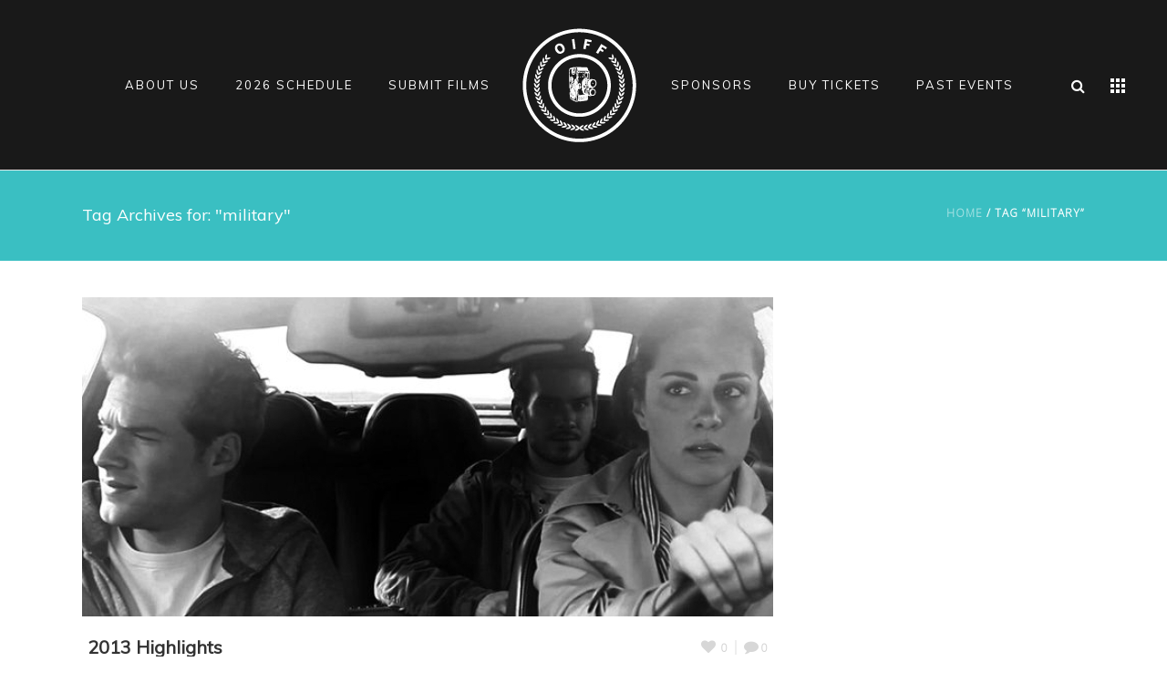

--- FILE ---
content_type: text/html; charset=UTF-8
request_url: https://osidefilm.org/tag/military/
body_size: 12783
content:
<!DOCTYPE html>
<html  xmlns="https://www.w3.org/1999/xhtml" lang="en-US">
    <head>
        <meta charset="UTF-8" />
        <meta name="viewport" content="width=device-width, initial-scale=1.0, minimum-scale=1.0, maximum-scale=1.0, user-scalable=0" />

        <!--[if IE]>
        <meta http-equiv="X-UA-Compatible" content="IE=edge,chrome=1" />
        <![endif]-->

        
        <title>
        military Archives - Oceanside International Film Festival        </title>
                  <link rel="shortcut icon" href="https://osidefilm.org/wp-content/uploads/2015/01/favicon.png"  />
        
        <link rel="alternate" type="application/rss+xml" title="Oceanside International Film Festival RSS Feed" href="https://osidefilm.org/feed/">
        <link rel="alternate" type="application/atom+xml" title="Oceanside International Film Festival Atom Feed" href="https://osidefilm.org/feed/atom/">
        <link rel="pingback" href="https://osidefilm.org/xmlrpc.php">
         <!--[if lte IE 11]>
         <link rel='stylesheet' href='https://osidefilm.org/wp-content/themes/ken/stylesheet/css/ie.css' />
         <![endif]-->

         <!--[if lte IE 9]>
         <script src="https://osidefilm.org/wp-content/themes/ken/js/html5shiv.js" type="text/javascript"></script>
         <![endif]-->

         <!--[if lte IE 8]>
            <script type="text/javascript" src="https://osidefilm.org/wp-content/themes/ken/js/respond.js"></script>
         <![endif]-->

        <script type="text/javascript" src="https://www.youtube.com/player_api"></script>
        <script type="text/javascript" src="https://f.vimeocdn.com/js/froogaloop2.min.js"></script>

         <script type="text/javascript">

          // Declare theme scripts namespace
          var ken = {};
          var php = {};

          var mk_theme_dir = "https://osidefilm.org/wp-content/themes/ken",
          mk_captcha_url = "https://osidefilm.org/wp-content/themes/ken/captcha/captcha.php",
          mk_captcha_check_url = "https://osidefilm.org/wp-content/themes/ken/captcha/captcha-check.php",
          mk_theme_js_path = "https://osidefilm.org/wp-content/themes/ken/js",
          mk_captcha_placeholder = "Enter Captcha",
          mk_captcha_invalid_txt = "Invalid. Try again.",
          mk_captcha_correct_txt = "Captcha correct.",
          mk_nav_res_width = 1140,
          mk_header_sticky = 1,
          mk_grid_width = 1140,
          mk_preloader_logo = "https://osidefilm.org/wp-content/uploads/2014/12/preloader1.png",
          mk_header_padding = 30,
          mk_accent_color = "#3abfc2",
          mk_squeeze_header = 1,
          mk_logo_height = 125,
          mk_preloader_txt_color = "#444444",
          mk_preloader_bg_color = "#ffffff";
          mk_preloader_bar_color = "#3abfc2",
          mk_no_more_posts = "No More Posts";
          mk_header_structure = "standard";
          mk_boxed_header = "1";

                   </script>

    <script type="text/javascript">var ajaxurl = "https://osidefilm.org/wp-admin/admin-ajax.php"</script>                        <script>
                            /* You can add more configuration options to webfontloader by previously defining the WebFontConfig with your options */
                            if ( typeof WebFontConfig === "undefined" ) {
                                WebFontConfig = new Object();
                            }
                            WebFontConfig['google'] = {families: ['Open+Sans:300', 'Muli:400&subset=latin']};

                            (function() {
                                var wf = document.createElement( 'script' );
                                wf.src = 'https://ajax.googleapis.com/ajax/libs/webfont/1.5.3/webfont.js';
                                wf.type = 'text/javascript';
                                wf.async = 'true';
                                var s = document.getElementsByTagName( 'script' )[0];
                                s.parentNode.insertBefore( wf, s );
                            })();
                        </script>
                    <meta name='robots' content='index, follow, max-image-preview:large, max-snippet:-1, max-video-preview:-1' />
	<style>img:is([sizes="auto" i], [sizes^="auto," i]) { contain-intrinsic-size: 3000px 1500px }</style>
	
	<!-- This site is optimized with the Yoast SEO plugin v26.7 - https://yoast.com/wordpress/plugins/seo/ -->
	<link rel="canonical" href="https://osidefilm.org/tag/military/" />
	<meta property="og:locale" content="en_US" />
	<meta property="og:type" content="article" />
	<meta property="og:title" content="military Archives - Oceanside International Film Festival" />
	<meta property="og:url" content="https://osidefilm.org/tag/military/" />
	<meta property="og:site_name" content="Oceanside International Film Festival" />
	<script type="application/ld+json" class="yoast-schema-graph">{"@context":"https://schema.org","@graph":[{"@type":"CollectionPage","@id":"https://osidefilm.org/tag/military/","url":"https://osidefilm.org/tag/military/","name":"military Archives - Oceanside International Film Festival","isPartOf":{"@id":"https://osidefilm.org/#website"},"primaryImageOfPage":{"@id":"https://osidefilm.org/tag/military/#primaryimage"},"image":{"@id":"https://osidefilm.org/tag/military/#primaryimage"},"thumbnailUrl":"https://osidefilm.org/wp-content/uploads/2015/01/racket.jpg","breadcrumb":{"@id":"https://osidefilm.org/tag/military/#breadcrumb"},"inLanguage":"en-US"},{"@type":"ImageObject","inLanguage":"en-US","@id":"https://osidefilm.org/tag/military/#primaryimage","url":"https://osidefilm.org/wp-content/uploads/2015/01/racket.jpg","contentUrl":"https://osidefilm.org/wp-content/uploads/2015/01/racket.jpg","width":1000,"height":316,"caption":"A man sitting in the back of a car."},{"@type":"BreadcrumbList","@id":"https://osidefilm.org/tag/military/#breadcrumb","itemListElement":[{"@type":"ListItem","position":1,"name":"Home","item":"https://osidefilm.org/"},{"@type":"ListItem","position":2,"name":"military"}]},{"@type":"WebSite","@id":"https://osidefilm.org/#website","url":"https://osidefilm.org/","name":"Oceanside International Film Festival","description":"Oceanside&#039;s Showcase and Celebration of Indie Cinema","potentialAction":[{"@type":"SearchAction","target":{"@type":"EntryPoint","urlTemplate":"https://osidefilm.org/?s={search_term_string}"},"query-input":{"@type":"PropertyValueSpecification","valueRequired":true,"valueName":"search_term_string"}}],"inLanguage":"en-US"}]}</script>
	<!-- / Yoast SEO plugin. -->


<link rel="alternate" type="application/rss+xml" title="Oceanside International Film Festival &raquo; Feed" href="https://osidefilm.org/feed/" />
<link rel="alternate" type="application/rss+xml" title="Oceanside International Film Festival &raquo; Comments Feed" href="https://osidefilm.org/comments/feed/" />
<link rel="alternate" type="application/rss+xml" title="Oceanside International Film Festival &raquo; military Tag Feed" href="https://osidefilm.org/tag/military/feed/" />
<script type="text/javascript">
/* <![CDATA[ */
window._wpemojiSettings = {"baseUrl":"https:\/\/s.w.org\/images\/core\/emoji\/16.0.1\/72x72\/","ext":".png","svgUrl":"https:\/\/s.w.org\/images\/core\/emoji\/16.0.1\/svg\/","svgExt":".svg","source":{"concatemoji":"https:\/\/osidefilm.org\/wp-includes\/js\/wp-emoji-release.min.js"}};
/*! This file is auto-generated */
!function(s,n){var o,i,e;function c(e){try{var t={supportTests:e,timestamp:(new Date).valueOf()};sessionStorage.setItem(o,JSON.stringify(t))}catch(e){}}function p(e,t,n){e.clearRect(0,0,e.canvas.width,e.canvas.height),e.fillText(t,0,0);var t=new Uint32Array(e.getImageData(0,0,e.canvas.width,e.canvas.height).data),a=(e.clearRect(0,0,e.canvas.width,e.canvas.height),e.fillText(n,0,0),new Uint32Array(e.getImageData(0,0,e.canvas.width,e.canvas.height).data));return t.every(function(e,t){return e===a[t]})}function u(e,t){e.clearRect(0,0,e.canvas.width,e.canvas.height),e.fillText(t,0,0);for(var n=e.getImageData(16,16,1,1),a=0;a<n.data.length;a++)if(0!==n.data[a])return!1;return!0}function f(e,t,n,a){switch(t){case"flag":return n(e,"\ud83c\udff3\ufe0f\u200d\u26a7\ufe0f","\ud83c\udff3\ufe0f\u200b\u26a7\ufe0f")?!1:!n(e,"\ud83c\udde8\ud83c\uddf6","\ud83c\udde8\u200b\ud83c\uddf6")&&!n(e,"\ud83c\udff4\udb40\udc67\udb40\udc62\udb40\udc65\udb40\udc6e\udb40\udc67\udb40\udc7f","\ud83c\udff4\u200b\udb40\udc67\u200b\udb40\udc62\u200b\udb40\udc65\u200b\udb40\udc6e\u200b\udb40\udc67\u200b\udb40\udc7f");case"emoji":return!a(e,"\ud83e\udedf")}return!1}function g(e,t,n,a){var r="undefined"!=typeof WorkerGlobalScope&&self instanceof WorkerGlobalScope?new OffscreenCanvas(300,150):s.createElement("canvas"),o=r.getContext("2d",{willReadFrequently:!0}),i=(o.textBaseline="top",o.font="600 32px Arial",{});return e.forEach(function(e){i[e]=t(o,e,n,a)}),i}function t(e){var t=s.createElement("script");t.src=e,t.defer=!0,s.head.appendChild(t)}"undefined"!=typeof Promise&&(o="wpEmojiSettingsSupports",i=["flag","emoji"],n.supports={everything:!0,everythingExceptFlag:!0},e=new Promise(function(e){s.addEventListener("DOMContentLoaded",e,{once:!0})}),new Promise(function(t){var n=function(){try{var e=JSON.parse(sessionStorage.getItem(o));if("object"==typeof e&&"number"==typeof e.timestamp&&(new Date).valueOf()<e.timestamp+604800&&"object"==typeof e.supportTests)return e.supportTests}catch(e){}return null}();if(!n){if("undefined"!=typeof Worker&&"undefined"!=typeof OffscreenCanvas&&"undefined"!=typeof URL&&URL.createObjectURL&&"undefined"!=typeof Blob)try{var e="postMessage("+g.toString()+"("+[JSON.stringify(i),f.toString(),p.toString(),u.toString()].join(",")+"));",a=new Blob([e],{type:"text/javascript"}),r=new Worker(URL.createObjectURL(a),{name:"wpTestEmojiSupports"});return void(r.onmessage=function(e){c(n=e.data),r.terminate(),t(n)})}catch(e){}c(n=g(i,f,p,u))}t(n)}).then(function(e){for(var t in e)n.supports[t]=e[t],n.supports.everything=n.supports.everything&&n.supports[t],"flag"!==t&&(n.supports.everythingExceptFlag=n.supports.everythingExceptFlag&&n.supports[t]);n.supports.everythingExceptFlag=n.supports.everythingExceptFlag&&!n.supports.flag,n.DOMReady=!1,n.readyCallback=function(){n.DOMReady=!0}}).then(function(){return e}).then(function(){var e;n.supports.everything||(n.readyCallback(),(e=n.source||{}).concatemoji?t(e.concatemoji):e.wpemoji&&e.twemoji&&(t(e.twemoji),t(e.wpemoji)))}))}((window,document),window._wpemojiSettings);
/* ]]> */
</script>
<link rel='stylesheet' id='theme-styles-css' href='https://osidefilm.org/wp-content/themes/ken/stylesheet/css/styles.min.css' type='text/css' media='all' />
<link rel='stylesheet' id='theme-icons-css' href='https://osidefilm.org/wp-content/themes/ken/stylesheet/css/theme-font-icons.min.css' type='text/css' media='all' />
<style id='wp-emoji-styles-inline-css' type='text/css'>

	img.wp-smiley, img.emoji {
		display: inline !important;
		border: none !important;
		box-shadow: none !important;
		height: 1em !important;
		width: 1em !important;
		margin: 0 0.07em !important;
		vertical-align: -0.1em !important;
		background: none !important;
		padding: 0 !important;
	}
</style>
<link rel='stylesheet' id='wp-block-library-css' href='https://osidefilm.org/wp-includes/css/dist/block-library/style.min.css' type='text/css' media='all' />
<style id='classic-theme-styles-inline-css' type='text/css'>
/*! This file is auto-generated */
.wp-block-button__link{color:#fff;background-color:#32373c;border-radius:9999px;box-shadow:none;text-decoration:none;padding:calc(.667em + 2px) calc(1.333em + 2px);font-size:1.125em}.wp-block-file__button{background:#32373c;color:#fff;text-decoration:none}
</style>
<link rel='stylesheet' id='wp-components-css' href='https://osidefilm.org/wp-includes/css/dist/components/style.min.css' type='text/css' media='all' />
<link rel='stylesheet' id='wp-preferences-css' href='https://osidefilm.org/wp-includes/css/dist/preferences/style.min.css' type='text/css' media='all' />
<link rel='stylesheet' id='wp-block-editor-css' href='https://osidefilm.org/wp-includes/css/dist/block-editor/style.min.css' type='text/css' media='all' />
<link rel='stylesheet' id='popup-maker-block-library-style-css' href='https://osidefilm.org/wp-content/plugins/popup-maker/dist/packages/block-library-style.css' type='text/css' media='all' />
<style id='global-styles-inline-css' type='text/css'>
:root{--wp--preset--aspect-ratio--square: 1;--wp--preset--aspect-ratio--4-3: 4/3;--wp--preset--aspect-ratio--3-4: 3/4;--wp--preset--aspect-ratio--3-2: 3/2;--wp--preset--aspect-ratio--2-3: 2/3;--wp--preset--aspect-ratio--16-9: 16/9;--wp--preset--aspect-ratio--9-16: 9/16;--wp--preset--color--black: #000000;--wp--preset--color--cyan-bluish-gray: #abb8c3;--wp--preset--color--white: #ffffff;--wp--preset--color--pale-pink: #f78da7;--wp--preset--color--vivid-red: #cf2e2e;--wp--preset--color--luminous-vivid-orange: #ff6900;--wp--preset--color--luminous-vivid-amber: #fcb900;--wp--preset--color--light-green-cyan: #7bdcb5;--wp--preset--color--vivid-green-cyan: #00d084;--wp--preset--color--pale-cyan-blue: #8ed1fc;--wp--preset--color--vivid-cyan-blue: #0693e3;--wp--preset--color--vivid-purple: #9b51e0;--wp--preset--gradient--vivid-cyan-blue-to-vivid-purple: linear-gradient(135deg,rgba(6,147,227,1) 0%,rgb(155,81,224) 100%);--wp--preset--gradient--light-green-cyan-to-vivid-green-cyan: linear-gradient(135deg,rgb(122,220,180) 0%,rgb(0,208,130) 100%);--wp--preset--gradient--luminous-vivid-amber-to-luminous-vivid-orange: linear-gradient(135deg,rgba(252,185,0,1) 0%,rgba(255,105,0,1) 100%);--wp--preset--gradient--luminous-vivid-orange-to-vivid-red: linear-gradient(135deg,rgba(255,105,0,1) 0%,rgb(207,46,46) 100%);--wp--preset--gradient--very-light-gray-to-cyan-bluish-gray: linear-gradient(135deg,rgb(238,238,238) 0%,rgb(169,184,195) 100%);--wp--preset--gradient--cool-to-warm-spectrum: linear-gradient(135deg,rgb(74,234,220) 0%,rgb(151,120,209) 20%,rgb(207,42,186) 40%,rgb(238,44,130) 60%,rgb(251,105,98) 80%,rgb(254,248,76) 100%);--wp--preset--gradient--blush-light-purple: linear-gradient(135deg,rgb(255,206,236) 0%,rgb(152,150,240) 100%);--wp--preset--gradient--blush-bordeaux: linear-gradient(135deg,rgb(254,205,165) 0%,rgb(254,45,45) 50%,rgb(107,0,62) 100%);--wp--preset--gradient--luminous-dusk: linear-gradient(135deg,rgb(255,203,112) 0%,rgb(199,81,192) 50%,rgb(65,88,208) 100%);--wp--preset--gradient--pale-ocean: linear-gradient(135deg,rgb(255,245,203) 0%,rgb(182,227,212) 50%,rgb(51,167,181) 100%);--wp--preset--gradient--electric-grass: linear-gradient(135deg,rgb(202,248,128) 0%,rgb(113,206,126) 100%);--wp--preset--gradient--midnight: linear-gradient(135deg,rgb(2,3,129) 0%,rgb(40,116,252) 100%);--wp--preset--font-size--small: 13px;--wp--preset--font-size--medium: 20px;--wp--preset--font-size--large: 36px;--wp--preset--font-size--x-large: 42px;--wp--preset--spacing--20: 0.44rem;--wp--preset--spacing--30: 0.67rem;--wp--preset--spacing--40: 1rem;--wp--preset--spacing--50: 1.5rem;--wp--preset--spacing--60: 2.25rem;--wp--preset--spacing--70: 3.38rem;--wp--preset--spacing--80: 5.06rem;--wp--preset--shadow--natural: 6px 6px 9px rgba(0, 0, 0, 0.2);--wp--preset--shadow--deep: 12px 12px 50px rgba(0, 0, 0, 0.4);--wp--preset--shadow--sharp: 6px 6px 0px rgba(0, 0, 0, 0.2);--wp--preset--shadow--outlined: 6px 6px 0px -3px rgba(255, 255, 255, 1), 6px 6px rgba(0, 0, 0, 1);--wp--preset--shadow--crisp: 6px 6px 0px rgba(0, 0, 0, 1);}:where(.is-layout-flex){gap: 0.5em;}:where(.is-layout-grid){gap: 0.5em;}body .is-layout-flex{display: flex;}.is-layout-flex{flex-wrap: wrap;align-items: center;}.is-layout-flex > :is(*, div){margin: 0;}body .is-layout-grid{display: grid;}.is-layout-grid > :is(*, div){margin: 0;}:where(.wp-block-columns.is-layout-flex){gap: 2em;}:where(.wp-block-columns.is-layout-grid){gap: 2em;}:where(.wp-block-post-template.is-layout-flex){gap: 1.25em;}:where(.wp-block-post-template.is-layout-grid){gap: 1.25em;}.has-black-color{color: var(--wp--preset--color--black) !important;}.has-cyan-bluish-gray-color{color: var(--wp--preset--color--cyan-bluish-gray) !important;}.has-white-color{color: var(--wp--preset--color--white) !important;}.has-pale-pink-color{color: var(--wp--preset--color--pale-pink) !important;}.has-vivid-red-color{color: var(--wp--preset--color--vivid-red) !important;}.has-luminous-vivid-orange-color{color: var(--wp--preset--color--luminous-vivid-orange) !important;}.has-luminous-vivid-amber-color{color: var(--wp--preset--color--luminous-vivid-amber) !important;}.has-light-green-cyan-color{color: var(--wp--preset--color--light-green-cyan) !important;}.has-vivid-green-cyan-color{color: var(--wp--preset--color--vivid-green-cyan) !important;}.has-pale-cyan-blue-color{color: var(--wp--preset--color--pale-cyan-blue) !important;}.has-vivid-cyan-blue-color{color: var(--wp--preset--color--vivid-cyan-blue) !important;}.has-vivid-purple-color{color: var(--wp--preset--color--vivid-purple) !important;}.has-black-background-color{background-color: var(--wp--preset--color--black) !important;}.has-cyan-bluish-gray-background-color{background-color: var(--wp--preset--color--cyan-bluish-gray) !important;}.has-white-background-color{background-color: var(--wp--preset--color--white) !important;}.has-pale-pink-background-color{background-color: var(--wp--preset--color--pale-pink) !important;}.has-vivid-red-background-color{background-color: var(--wp--preset--color--vivid-red) !important;}.has-luminous-vivid-orange-background-color{background-color: var(--wp--preset--color--luminous-vivid-orange) !important;}.has-luminous-vivid-amber-background-color{background-color: var(--wp--preset--color--luminous-vivid-amber) !important;}.has-light-green-cyan-background-color{background-color: var(--wp--preset--color--light-green-cyan) !important;}.has-vivid-green-cyan-background-color{background-color: var(--wp--preset--color--vivid-green-cyan) !important;}.has-pale-cyan-blue-background-color{background-color: var(--wp--preset--color--pale-cyan-blue) !important;}.has-vivid-cyan-blue-background-color{background-color: var(--wp--preset--color--vivid-cyan-blue) !important;}.has-vivid-purple-background-color{background-color: var(--wp--preset--color--vivid-purple) !important;}.has-black-border-color{border-color: var(--wp--preset--color--black) !important;}.has-cyan-bluish-gray-border-color{border-color: var(--wp--preset--color--cyan-bluish-gray) !important;}.has-white-border-color{border-color: var(--wp--preset--color--white) !important;}.has-pale-pink-border-color{border-color: var(--wp--preset--color--pale-pink) !important;}.has-vivid-red-border-color{border-color: var(--wp--preset--color--vivid-red) !important;}.has-luminous-vivid-orange-border-color{border-color: var(--wp--preset--color--luminous-vivid-orange) !important;}.has-luminous-vivid-amber-border-color{border-color: var(--wp--preset--color--luminous-vivid-amber) !important;}.has-light-green-cyan-border-color{border-color: var(--wp--preset--color--light-green-cyan) !important;}.has-vivid-green-cyan-border-color{border-color: var(--wp--preset--color--vivid-green-cyan) !important;}.has-pale-cyan-blue-border-color{border-color: var(--wp--preset--color--pale-cyan-blue) !important;}.has-vivid-cyan-blue-border-color{border-color: var(--wp--preset--color--vivid-cyan-blue) !important;}.has-vivid-purple-border-color{border-color: var(--wp--preset--color--vivid-purple) !important;}.has-vivid-cyan-blue-to-vivid-purple-gradient-background{background: var(--wp--preset--gradient--vivid-cyan-blue-to-vivid-purple) !important;}.has-light-green-cyan-to-vivid-green-cyan-gradient-background{background: var(--wp--preset--gradient--light-green-cyan-to-vivid-green-cyan) !important;}.has-luminous-vivid-amber-to-luminous-vivid-orange-gradient-background{background: var(--wp--preset--gradient--luminous-vivid-amber-to-luminous-vivid-orange) !important;}.has-luminous-vivid-orange-to-vivid-red-gradient-background{background: var(--wp--preset--gradient--luminous-vivid-orange-to-vivid-red) !important;}.has-very-light-gray-to-cyan-bluish-gray-gradient-background{background: var(--wp--preset--gradient--very-light-gray-to-cyan-bluish-gray) !important;}.has-cool-to-warm-spectrum-gradient-background{background: var(--wp--preset--gradient--cool-to-warm-spectrum) !important;}.has-blush-light-purple-gradient-background{background: var(--wp--preset--gradient--blush-light-purple) !important;}.has-blush-bordeaux-gradient-background{background: var(--wp--preset--gradient--blush-bordeaux) !important;}.has-luminous-dusk-gradient-background{background: var(--wp--preset--gradient--luminous-dusk) !important;}.has-pale-ocean-gradient-background{background: var(--wp--preset--gradient--pale-ocean) !important;}.has-electric-grass-gradient-background{background: var(--wp--preset--gradient--electric-grass) !important;}.has-midnight-gradient-background{background: var(--wp--preset--gradient--midnight) !important;}.has-small-font-size{font-size: var(--wp--preset--font-size--small) !important;}.has-medium-font-size{font-size: var(--wp--preset--font-size--medium) !important;}.has-large-font-size{font-size: var(--wp--preset--font-size--large) !important;}.has-x-large-font-size{font-size: var(--wp--preset--font-size--x-large) !important;}
:where(.wp-block-post-template.is-layout-flex){gap: 1.25em;}:where(.wp-block-post-template.is-layout-grid){gap: 1.25em;}
:where(.wp-block-columns.is-layout-flex){gap: 2em;}:where(.wp-block-columns.is-layout-grid){gap: 2em;}
:root :where(.wp-block-pullquote){font-size: 1.5em;line-height: 1.6;}
</style>
<link rel='stylesheet' id='js_composer_front-css' href='https://osidefilm.org/wp-content/plugins/js_composer_theme/assets/css/js_composer.min.css' type='text/css' media='all' />
<link rel='stylesheet' id='theme-options-css' href='https://osidefilm.org/wp-content/uploads/mk_assets/theme-options-production.css' type='text/css' media='all' />
<link rel='stylesheet' id='mk-style-css' href='https://osidefilm.org/wp-content/themes/ken/style.css' type='text/css' media='all' />
<link rel='stylesheet' id='theme-dynamic-styles-css' href='https://osidefilm.org/wp-content/themes/ken/custom.css' type='text/css' media='all' />
<style id='theme-dynamic-styles-inline-css' type='text/css'>
body,.theme-main-wrapper { background-color:#ffffff;background-repeat:repeat;background-position:right bottom;background-attachment:scroll; } .mk-header-toolbar{ background-color:#eeeeee;background-repeat:repeat;background-attachment:scroll; } #mk-header, .mk-secondary-header { background-color:#191919;background-repeat:repeat;background-position:right bottom;background-attachment:scroll; } .theme-main-wrapper:not(.vertical-header) #mk-header.transparent-header.light-header-skin, .theme-main-wrapper:not(.vertical-header) #mk-header.transparent-header.dark-header-skin{ border-top:none !important; background:transparent !important; } .theme-main-wrapper:not(.vertical-header) .sticky-header.sticky-header-padding { padding-top:185px; } .sticky-header-padding { background-color:#191919; } #mk-header.transparent-header-sticky, #mk-header.sticky-header:not(.transparent-header) { border-bottom:1px solid#e6e6e6; } #mk-page-title { padding:40px 0; } #mk-page-title .mk-page-heading{ font-size:18px; color:#ffffff; ; ; } #mk-breadcrumbs { line-height:18px; } #mk-page-title .mk-page-title-bg { background-color:#3abfc2;background-repeat:repeat;background-position:right bottom;; height:100%; width:100%; top:0; left:0; transform:translateZ(0); -webkit-transform:translateZ(0); } .page-master-holder { position:relative; } .background-img--page { background-color:#ffffff;background-repeat:repeat;background-position:right bottom; height:100%; width:100%; position:absolute; top:0; left:0; transform:translateZ(0); -webkit-transform:translateZ(0); z-index:-1; } #mk-footer{ background-color:#191919;background-repeat:repeat;background-position:right bottom;background-attachment:scroll; } @font-face { font-family:'ArtbeesWPTokens'; src:url('https://osidefilm.org/wp-content/themes/ken/stylesheet/artbees-icons/ArtbeesWPTokens.eot'); src:url('https://osidefilm.org/wp-content/themes/ken/stylesheet/artbees-icons/ArtbeesWPTokens.eot?#iefix') format('embedded-opentype'), url('https://osidefilm.org/wp-content/themes/ken/stylesheet/artbees-icons/ArtbeesWPTokens.woff') format('woff'), url('https://osidefilm.org/wp-content/themes/ken/stylesheet/artbees-icons/ArtbeesWPTokens.ttf') format('truetype'), url('https://osidefilm.org/wp-content/themes/ken/stylesheet/artbees-icons/ArtbeesWPTokens.svg#ArtbeesWPTokens') format('svg'); font-weight:400; font-style:normal; } @font-face { font-family:'FontAwesome'; src:url('https://osidefilm.org/wp-content/themes/ken/stylesheet/awesome-icons/fontawesome-webfont.eot?v=4.2'); src:url('https://osidefilm.org/wp-content/themes/ken/stylesheet/awesome-icons/fontawesome-webfont.eot?#iefix&v=4.2') format('embedded-opentype'), url('https://osidefilm.org/wp-content/themes/ken/stylesheet/awesome-icons/fontawesome-webfont.woff?v=4.2') format('woff'), url('https://osidefilm.org/wp-content/themes/ken/stylesheet/awesome-icons/fontawesome-webfont.ttf?v=4.2') format('truetype'), url('https://osidefilm.org/wp-content/themes/ken/stylesheet/awesome-icons/fontawesome-webfont.svg#FontAwesome') format('svg');; font-weight:normal; font-style:normal; } @font-face { font-family:'star'; src:url('https://osidefilm.org/wp-content/themes/ken/stylesheet/woocommerce-fonts/star.eot'); src:url('../woocommerce-fonts/star.eot?#iefix') format('embedded-opentype'), url('../woocommerce-fonts/star.woff') format('woff'), url('../woocommerce-fonts/star.ttf') format('truetype'), url('../woocommerce-fonts/star.svg#star') format('svg'); font-weight:normal; font-style:normal; } @font-face { font-family:'WooCommerce'; src:url('https://osidefilm.org/wp-content/themes/ken/stylesheet/woocommerce-fonts/WooCommerce.eot'); src:url('https://osidefilm.org/wp-content/themes/ken/stylesheet/woocommerce-fonts/WooCommerce.eot?#iefix') format('embedded-opentype'), url('https://osidefilm.org/wp-content/themes/ken/stylesheet/woocommerce-fonts/WooCommerce.woff') format('woff'), url('https://osidefilm.org/wp-content/themes/ken/stylesheet/woocommerce-fonts/WooCommerce.ttf') format('truetype'), url('https://osidefilm.org/wp-content/themes/ken/stylesheet/woocommerce-fonts/WooCommerce.svg#WooCommerce') format('svg'); font-weight:normal; font-style:normal; } @font-face { font-family:'Flaticon'; src:url('https://osidefilm.org/wp-content/themes/ken/stylesheet/line-icon-set/flaticon.eot'); src:url('https://osidefilm.org/wp-content/themes/ken/stylesheet/line-icon-set/flaticon.eot#iefix') format('embedded-opentype'), url('https://osidefilm.org/wp-content/themes/ken/stylesheet/line-icon-set/flaticon.woff') format('woff'), url('https://osidefilm.org/wp-content/themes/ken/stylesheet/line-icon-set/flaticon.ttf') format('truetype'), url('https://osidefilm.org/wp-content/themes/ken/stylesheet/line-icon-set/flaticon.svg') format('svg'); font-weight:normal; font-style:normal; } @font-face { font-family:'Pe-icon-line'; src:url('https://osidefilm.org/wp-content/themes/ken/stylesheet/pe-line-icons/Pe-icon-line.eot?lqevop'); src:url('https://osidefilm.org/wp-content/themes/ken/stylesheet/pe-line-icons/Pe-icon-line.eot?#iefixlqevop') format('embedded-opentype'), url('https://osidefilm.org/wp-content/themes/ken/stylesheet/pe-line-icons/Pe-icon-line.woff?lqevop') format('woff'), url('https://osidefilm.org/wp-content/themes/ken/stylesheet/pe-line-icons/Pe-icon-line.ttf?lqevop') format('truetype'), url('https://osidefilm.org/wp-content/themes/ken/stylesheet/pe-line-icons/Pe-icon-line.svg?lqevop#Pe-icon-line') format('svg'); font-weight:normal; font-style:normal; } #mk-header.transparent-header-sticky, #mk-header.sticky-header {border-bottom:none} #mk-main-navigation .menu-item { letter-spacing:2px; } #sub-footer { border-top-style:none; border-top-width:1px; padding:30px 0; } .mk-edge-title { letter-spacing:2px; } .mk-accordion.simple-style .mk-accordion-tab { font-size:15px; } #mk-footer .widgettitle, #mk-footer .widgettitle a { font-weight:900; }
</style>
<!--n2css--><!--n2js--><script type="text/javascript" src="https://osidefilm.org/wp-content/plugins/enable-jquery-migrate-helper/js/jquery/jquery-1.12.4-wp.js" id="jquery-core-js"></script>
<script type="text/javascript" src="https://osidefilm.org/wp-content/plugins/enable-jquery-migrate-helper/js/jquery-migrate/jquery-migrate-1.4.1-wp.js" id="jquery-migrate-js"></script>
<link rel="https://api.w.org/" href="https://osidefilm.org/wp-json/" /><link rel="alternate" title="JSON" type="application/json" href="https://osidefilm.org/wp-json/wp/v2/tags/67" /><link rel="EditURI" type="application/rsd+xml" title="RSD" href="https://osidefilm.org/xmlrpc.php?rsd" />
<meta name="generator" content="WordPress 6.8.3" />
<meta name="cdp-version" content="1.5.0" /><!-- Global site tag (gtag.js) - Google Analytics -->
<script async src="https://www.googletagmanager.com/gtag/js?id=UA-219284395-1">
</script>
<script>
  window.dataLayer = window.dataLayer || [];
  function gtag(){dataLayer.push(arguments);}
  gtag('js', new Date());

  gtag('config', 'UA-219284395-1');
</script>
        <script type="text/javascript">
            var jQueryMigrateHelperHasSentDowngrade = false;

			window.onerror = function( msg, url, line, col, error ) {
				// Break out early, do not processing if a downgrade reqeust was already sent.
				if ( jQueryMigrateHelperHasSentDowngrade ) {
					return true;
                }

				var xhr = new XMLHttpRequest();
				var nonce = 'cb5131daf8';
				var jQueryFunctions = [
					'andSelf',
					'browser',
					'live',
					'boxModel',
					'support.boxModel',
					'size',
					'swap',
					'clean',
					'sub',
                ];
				var match_pattern = /\)\.(.+?) is not a function/;
                var erroredFunction = msg.match( match_pattern );

                // If there was no matching functions, do not try to downgrade.
                if ( null === erroredFunction || typeof erroredFunction !== 'object' || typeof erroredFunction[1] === "undefined" || -1 === jQueryFunctions.indexOf( erroredFunction[1] ) ) {
                    return true;
                }

                // Set that we've now attempted a downgrade request.
                jQueryMigrateHelperHasSentDowngrade = true;

				xhr.open( 'POST', 'https://osidefilm.org/wp-admin/admin-ajax.php' );
				xhr.setRequestHeader( 'Content-Type', 'application/x-www-form-urlencoded' );
				xhr.onload = function () {
					var response,
                        reload = false;

					if ( 200 === xhr.status ) {
                        try {
                        	response = JSON.parse( xhr.response );

                        	reload = response.data.reload;
                        } catch ( e ) {
                        	reload = false;
                        }
                    }

					// Automatically reload the page if a deprecation caused an automatic downgrade, ensure visitors get the best possible experience.
					if ( reload ) {
						location.reload();
                    }
				};

				xhr.send( encodeURI( 'action=jquery-migrate-downgrade-version&_wpnonce=' + nonce ) );

				// Suppress error alerts in older browsers
				return true;
			}
        </script>

		<meta name="generator" content="ken 4.2" />
<style type="text/css">.recentcomments a{display:inline !important;padding:0 !important;margin:0 !important;}</style><style type="text/css">.recentcomments a{display:inline !important;padding:0 !important;margin:0 !important;}</style><meta name="generator" content="Powered by WPBakery Page Builder - drag and drop page builder for WordPress."/>
<!--[if lte IE 9]><link rel="stylesheet" type="text/css" href="https://osidefilm.org/wp-content/plugins/js_composer_theme/assets/css/vc_lte_ie9.min.css" media="screen"><![endif]--><noscript><style type="text/css"> .wpb_animate_when_almost_visible { opacity: 1; }</style></noscript>    </head>


<body data-rsssl=1 class="archive tag tag-military tag-67 wp-theme-ken wpb-js-composer js-comp-ver-5.5.4 vc_responsive" itemscope="itemscope" itemtype="https://schema.org/WebPage" >
  


<div class="theme-main-wrapper ">

<div id="mk-boxed-layout" class="mk-full-enabled ">


<header id="mk-header" class=" sticky-header  boxed-header header-align-center header-structure-standard put-header-top theme-main-header mk-header-module" data-header-style="" data-header-structure="standard" data-transparent-skin="" data-height="185" data-sticky-height="108" role="banner" itemscope="itemscope" itemtype="https://schema.org/WPHeader" >

<div class="mk-grid"><nav id="mk-main-navigation" role="navigation" itemscope="itemscope" itemtype="https://schema.org/SiteNavigationElement" ><ul id="menu-main" class="main-navigation-ul"><li class="responsive-nav-link">
			<div class="mk-burger-icon">
	              <div class="burger-icon-1"></div>
	              <div class="burger-icon-2"></div>
	              <div class="burger-icon-3"></div>
            	</div>
		</li><li class="dashboard-trigger res-mode"><i class="mk-theme-icon-dashboard2"></i></li><li class="mk-header-logo  "><a href="https://osidefilm.org/" title="Oceanside International Film Festival"><img alt="Oceanside International Film Festival" class="mk-dark-logo" src="https://osidefilm.org/wp-content/uploads/2015/01/logo-main-2.png" data-retina-src="https://osidefilm.org/wp-content/uploads/2015/01/retina-logo-2.png" /></a></li><li id="menu-item-20" class="menu-item menu-item-type-post_type menu-item-object-page menu-item-has-children no-mega-menu"><a class="menu-item-link"  href="https://osidefilm.org/about-us/">ABOUT US</a>
<ul style="" class="sub-menu ">
	<li id="menu-item-2064" class="menu-item menu-item-type-post_type menu-item-object-page"><a class="menu-item-link"  href="https://osidefilm.org/mission-vision-statement/">MISSION &#038; VISION STATEMENT</a></li>
	<li id="menu-item-2088" class="menu-item menu-item-type-custom menu-item-object-custom"><a class="menu-item-link"  href="https://osidefilm.org/about-us/">ABOUT OUR VENUE</a></li>
	<li id="menu-item-2070" class="menu-item menu-item-type-custom menu-item-object-custom"><a class="menu-item-link"  href="https://www.caculturaldistricts.org/oceanside">ABOUT OCEANSIDE CULTURAL DISTRICT</a></li>
</ul>
</li>
<li id="menu-item-3554" class="menu-item menu-item-type-post_type menu-item-object-page menu-item-has-children no-mega-menu"><a class="menu-item-link"  href="https://osidefilm.org/oiff-2026-schedule-home/">2026 SCHEDULE</a>
<ul style="" class="sub-menu ">
	<li id="menu-item-3564" class="menu-item menu-item-type-post_type menu-item-object-page"><a class="menu-item-link"  href="https://osidefilm.org/oiff2026-surf-night/">SURF SATURDAY: FEBRUARY 21ST – SPECIAL PREVIEW NIGHT</a></li>
	<li id="menu-item-3567" class="menu-item menu-item-type-post_type menu-item-object-page"><a class="menu-item-link"  href="https://osidefilm.org/oiff2026-opening-night/">OPENING NIGHT: WEDNESDAY, FEBRUARY 25TH</a></li>
	<li id="menu-item-3566" class="menu-item menu-item-type-post_type menu-item-object-page"><a class="menu-item-link"  href="https://osidefilm.org/oiff2026-thursday/">THURSDAY, FEBRUARY 26TH</a></li>
	<li id="menu-item-3563" class="menu-item menu-item-type-post_type menu-item-object-page"><a class="menu-item-link"  href="https://osidefilm.org/oiff2026-friday/">FRIDAY, FEBRUARY 27TH</a></li>
	<li id="menu-item-3565" class="menu-item menu-item-type-post_type menu-item-object-page"><a class="menu-item-link"  href="https://osidefilm.org/oiff2026-saturday/">SATURDAY, FEBRUARY 28th</a></li>
</ul>
</li>
<li id="menu-item-19" class="menu-item menu-item-type-post_type menu-item-object-page menu-item-has-children no-mega-menu"><a class="menu-item-link"  href="https://osidefilm.org/submit-films/">SUBMIT FILMS</a>
<ul style="" class="sub-menu ">
	<li id="menu-item-3406" class="menu-item menu-item-type-post_type menu-item-object-page"><a class="menu-item-link"  href="https://osidefilm.org/2026-official-selections/">2026 OFFICIAL SELECTIONS</a></li>
</ul>
</li>
<li id="menu-item-201" class="menu-item menu-item-type-post_type menu-item-object-page menu-item-has-children no-mega-menu"><a class="menu-item-link"  href="https://osidefilm.org/sponsors/">SPONSORS</a>
<ul style="" class="sub-menu ">
	<li id="menu-item-3290" class="menu-item menu-item-type-post_type menu-item-object-page"><a class="menu-item-link"  href="https://osidefilm.org/2025winners/">OIFF 2025 AWARD WINNERS</a></li>
	<li id="menu-item-2087" class="menu-item menu-item-type-custom menu-item-object-custom"><a class="menu-item-link"  href="https://visitoceanside.org/oceanside-film-festival/">2026 PRESENTING SPONSOR: VISIT OCEANSIDE</a></li>
	<li id="menu-item-2074" class="menu-item menu-item-type-custom menu-item-object-custom"><a class="menu-item-link"  href="https://osidefilm.org/wp-content/uploads/2026/01/OIFF-PPT-2026-V2-1.pdf">DOWNLOAD OUR 2026 SPONSORSHIP PACKET</a></li>
</ul>
</li>
<li id="menu-item-3605" class="menu-item menu-item-type-post_type menu-item-object-page menu-item-has-children no-mega-menu"><a class="menu-item-link"  href="https://osidefilm.org/buy-2026-tickets/">BUY TICKETS</a>
<ul style="" class="sub-menu ">
	<li id="menu-item-3607" class="menu-item menu-item-type-post_type menu-item-object-page"><a class="menu-item-link"  href="https://osidefilm.org/buy-2026-tickets/">OIFF 2026 TICKETS</a></li>
</ul>
</li>
<li id="menu-item-267" class="menu-item menu-item-type-post_type menu-item-object-page menu-item-has-children no-mega-menu"><a class="menu-item-link"  href="https://osidefilm.org/news-updates/">PAST EVENTS</a>
<ul style="" class="sub-menu ">
	<li id="menu-item-3301" class="menu-item menu-item-type-post_type menu-item-object-page"><a class="menu-item-link"  href="https://osidefilm.org/2025winners/">2025 Highights</a></li>
	<li id="menu-item-2968" class="menu-item menu-item-type-post_type menu-item-object-page"><a class="menu-item-link"  href="https://osidefilm.org/2024winners/">2024 Highlights</a></li>
	<li id="menu-item-2502" class="menu-item menu-item-type-post_type menu-item-object-page"><a class="menu-item-link"  href="https://osidefilm.org/2023winners/">2023 Highlights</a></li>
	<li id="menu-item-2200" class="menu-item menu-item-type-post_type menu-item-object-page"><a class="menu-item-link"  href="https://osidefilm.org/oiff-2022-winners/">2022 Hightlights</a></li>
	<li id="menu-item-2075" class="menu-item menu-item-type-post_type menu-item-object-post"><a class="menu-item-link"  href="https://osidefilm.org/2020-highlights/">2020 Highlights</a></li>
	<li id="menu-item-2076" class="menu-item menu-item-type-post_type menu-item-object-post"><a class="menu-item-link"  href="https://osidefilm.org/2019-highlights/">2019 Highlights</a></li>
	<li id="menu-item-2077" class="menu-item menu-item-type-post_type menu-item-object-post"><a class="menu-item-link"  href="https://osidefilm.org/2018-highlights/">2018 Highlights</a></li>
	<li id="menu-item-2078" class="menu-item menu-item-type-post_type menu-item-object-post"><a class="menu-item-link"  href="https://osidefilm.org/2017-winning-films/">2017 Highlights</a></li>
	<li id="menu-item-2079" class="menu-item menu-item-type-post_type menu-item-object-post"><a class="menu-item-link"  href="https://osidefilm.org/2016-winning-films/">2016 Highlights</a></li>
	<li id="menu-item-2080" class="menu-item menu-item-type-post_type menu-item-object-post"><a class="menu-item-link"  href="https://osidefilm.org/2015-winning-films/">2015 Highlights</a></li>
	<li id="menu-item-2081" class="menu-item menu-item-type-post_type menu-item-object-post"><a class="menu-item-link"  href="https://osidefilm.org/2014-winning-films/">2014 Highlights</a></li>
	<li id="menu-item-2082" class="menu-item menu-item-type-post_type menu-item-object-post"><a class="menu-item-link"  href="https://osidefilm.org/2013-winning-films/">2013 Highlights</a></li>
	<li id="menu-item-2083" class="menu-item menu-item-type-post_type menu-item-object-post"><a class="menu-item-link"  href="https://osidefilm.org/2012-winning-films/">2012 Highlights</a></li>
	<li id="menu-item-2084" class="menu-item menu-item-type-post_type menu-item-object-post"><a class="menu-item-link"  href="https://osidefilm.org/congratulations-to-the-2011-ocaf-performing-arts-scholarship-winners/">2009 Highlights</a></li>
</ul>
</li>
<li class="mk-header-search ">
				<a class="header-search-icon" href="#"><i class="mk-icon-search"></i></a>
			</li><li class="mk-header-social inside-grid"></li></ul></nav>	<form method="get" class="header-searchform-input" action="https://osidefilm.org">
        <input class="search-ajax-input" type="text" value="" name="s" id="mk-ajax-search-input" />
        <input type="hidden" id="security" name="security" value="7af40b4a40" /><input type="hidden" name="_wp_http_referer" value="/tag/military/" />        <input value="" type="submit" />
        <a href="#" class="header-search-close"><i class="mk-icon-close"></i></a>
	</form>
</div><div class="dashboard-trigger desktop-mode"><i class="mk-theme-icon-dashboard2"></i></div>

</header>


<div class="responsive-nav-container"></div>


<div class="sticky-header-padding  sticky-header "></div>


<section id="mk-page-title" class="left-align" data-intro="" data-fullHeight=""><div class="mk-page-title-bg"></div><div class="mk-effect-gradient-layer"></div><div class="mk-grid"><h1 class="mk-page-heading">Tag Archives for: "military"</h1><div id="mk-breadcrumbs"><div class="mk-breadcrumbs-inner light-skin"><a href="https://osidefilm.org">Home</a> &#47; Tag &ldquo;military&rdquo;</div></div><div class="clearboth"></div></div></section>
<div id="theme-page" class="page-master-holder">
  	<div class="background-img background-img--page"></div>
	<div class="mk-main-wrapper-holder">
		<div class="theme-page-wrapper mk-main-wrapper right-layout mk-grid vc_row-fluid">
			<div class="theme-content" itemprop="mainContentOfPage">
				<div class="loop-main-wrapper"><section id="mk-blog-loop-1" data-style="classic" data-uniqid="1409305847" class="mk-blog-container mk-classic-wrapper mag-one-column isotop-enabled mk-theme-loop page-nav-style  "  itemscope="itemscope" itemtype="https://schema.org/Blog" >
<article id="entry-231" class="blog-classic-entry classic-1409305847 mk-isotop-item category-general "><div class="featured-image" onClick="return true"><img alt="2013 Highlights" width="758" class="item-featured-image" height="350" title="2013 Highlights" src="https://osidefilm.org/wp-content/uploads/bfi_thumb/racket-qq6ih3k91wbmi5cvskeb80xvizyoroa2yjhl8gu5gs-qq6kkqmp0xvashhh3rgidfs8g9516tkh0xf8j2omr0.jpg" itemprop="image" /><div class="hover-overlay"></div><a title="2013 Highlights" href="https://osidefilm.org/2013-winning-films/"><i class="mk-theme-icon-next-big hover-plus-icon"></i></a></div><div class="blog-entry-heading"><h3 class="blog-title"><a href="https://osidefilm.org/2013-winning-films/">2013 Highlights</a></h3><a href="https://osidefilm.org/2013-winning-films/#comments" class="blog-comments"><i class="mk-icon-comment"></i>0</a><div class="mk-love-holder"><span class="mk-love-this " id="mk-love-231"><i class="mk-icon-heart"></i> <span class="mk-love-count">0</span></span></div></div><div class="blog-meta"><time datetime="January 23, 2015" itemprop="datePublished" pubdate><a href="https://osidefilm.org/2015/01/">January 23, 2015</a></time><div class="blog-categories"><a href="https://osidefilm.org/category/general/" rel="category tag">General</a></div><div class="clearboth"></div></div><div class="blog-excerpt">OIFF 2013 Jury Award Winners: BEST STUDENT FILM &acirc;&euro;&ldquo; K TO MIDDLE SCHOOL: 420 Remix by Boys &amp; Girls Club of Oceanside at MLK Jr Middle School (David Garcia, Oceanside, CA) BEST [...]</div></article></section><div class="clearboth"></div><a class="mk-loadmore-button" style="display:none;" href="#"><i class="mk-icon-circle-o-notch"></i><i class="mk-icon-chevron-down"></i></a></div>	
			</div>
		<aside id="mk-sidebar" class="mk-builtin" role="complementary" itemscope="itemscope" itemtype="https://schema.org/WPSideBar" >
    <div class="sidebar-wrapper">
	        </div>
</aside>
	
		<div class="clearboth"></div>	
		</div>
		<div class="clearboth"></div>
	</div>	
</div>
<div id="mk-footer-fixed-spacer"></div>
<section id="mk-footer" class="" role="contentinfo" itemscope="itemscope" itemtype="https://schema.org/WPFooter" >
<div class="footer-wrapper mk-grid ">
<div class="mk-padding-wrapper">
			<div class="mk-col-1-4"><section id="block-2" class="widget widget_block">
<h6 class="wp-block-heading">VIDEO ARCHIVES</h6>
</section><section id="block-3" class="widget widget_block"><iframe loading="lazy" width="250" height="150" src="https://www.youtube.com/embed/d0z8Tn-X2-o?si=2Q-NV0MXVpKMGkR8&amp;controls=0" title="YouTube video player" frameborder="0" allow="accelerometer; autoplay; clipboard-write; encrypted-media; gyroscope; picture-in-picture; web-share" referrerpolicy="strict-origin-when-cross-origin" allowfullscreen></iframe></section><section id="block-4" class="widget widget_block widget_text">
<p class="has-text-align-center"><a href="https://www.youtube.com/@osidefilm">Click for more videos HERE</a></p>
</section></div>
			<div class="mk-col-1-4"><section id="contact_info-2" class="widget widget_contact_info"><div class="widgettitle">Contact Us</div>		<ul itemscope="itemscope" itemtype="https://schema.org/Person" ><li><i class="mk-li-user"></i><span itemprop="name">Oceanside International Film Festival </span></li><li><i class="mk-icon-envelope-o"></i><span><a href="mailto:lo&#117;&#110;&#105;le&#115;&#64;&#111;&#115;&#105;defilm.&#111;r&#103;">lou&#110;&#105;l&#101;s&#64;o&#115;&#105;d&#101;f&#105;&#108;m&#46;&#111;r&#103;</a></span></li><li><i class="mk-li-web"></i><span temprop="url"><a href="osidefilm.org">osidefilm.org</a></span></li></ul></section></div>
			<div class="mk-col-1-4"><section id="nav_menu-3" class="widget widget_nav_menu"><div class="widgettitle">More Information</div><div class="menu-more-information-container"><ul id="menu-more-information" class="menu"><li id="menu-item-3372" class="menu-item menu-item-type-post_type menu-item-object-page menu-item-3372"><a href="https://osidefilm.org/mission-vision-statement/">MISSION &#038; VISION STATEMENT</a></li>
<li id="menu-item-3374" class="menu-item menu-item-type-post_type menu-item-object-page menu-item-3374"><a href="https://osidefilm.org/sponsors/">BECOME A SPONSOR</a></li>
<li id="menu-item-3373" class="menu-item menu-item-type-post_type menu-item-object-page menu-item-3373"><a href="https://osidefilm.org/submit-films/">SUBMIT FILMS</a></li>
</ul></div></section><section id="social-2" class="widget widget_social_networks"><div class="social-title widgettitle left">Connect With Us</div><div id="social-696a13b2af165"><div class="widget-social-container align-left circle-style"><a href="https://www.facebook.com/likeoiff" rel="nofollow" class="builtin-icons dark facebook-hover" target="_blank" title=" facebook"><i class="mk-icon-facebook"></i></a><a href="https://www.instagram.com/osidefilm/" rel="nofollow" class="builtin-icons dark instagram-hover" target="_blank" title=" instagram"><i class="mk-icon-instagram"></i></a><a href="https://www.youtube.com/@osidefilm" rel="nofollow" class="builtin-icons dark youtube-hover" target="_blank" title=" youtube"><i class="mk-icon-youtube"></i></a></div></div></section></div>
<div class="mk-col-1-4"><section id="text-3" class="widget widget_text"><div class="widgettitle">OIFF</div>			<div class="textwidget"><p style="text-align: left;"></p>
<img src="https://osidefilm.org/wp-content/uploads/2025/10/OIFF-XV-LOGO-WHT-BLU.png"></a> 

</div>
		</section></div>
 
<div class="clearboth"></div>      
</div>
</div>
<div class="clearboth"></div>

<div id="sub-footer">
		<div class="mk-grid">
			<div class="item-holder">
		
    	<span class="mk-footer-copyright">Copyright All Rights Reserved | Site Developed By <a href="http://www.unionoceanside.com"> Union Design Company</a></span>

    	<ul class="mk-footer-social"></ul>    	
		</div>
		</div>
		<div class="clearboth"></div>

</div>

</section>





</div><!-- End boxed layout -->
<a href="#" class="mk-go-top"><i class="mk-icon-angle-up"></i></a>
</div><!-- End Theme main Wrapper -->


<div class="mk-side-dashboard "></div>


<style type='text/css'></style><script type="speculationrules">
{"prefetch":[{"source":"document","where":{"and":[{"href_matches":"\/*"},{"not":{"href_matches":["\/wp-*.php","\/wp-admin\/*","\/wp-content\/uploads\/*","\/wp-content\/*","\/wp-content\/plugins\/*","\/wp-content\/themes\/ken\/*","\/*\\?(.+)"]}},{"not":{"selector_matches":"a[rel~=\"nofollow\"]"}},{"not":{"selector_matches":".no-prefetch, .no-prefetch a"}}]},"eagerness":"conservative"}]}
</script>
<script type="text/javascript">  
    php = {
        hasAdminbar: false,
        json: ([{"name":"theme_header","params":{"stickyHeight":108.3333333333333285963817615993320941925048828125}}] != null) ? [{"name":"theme_header","params":{"stickyHeight":108.3333333333333285963817615993320941925048828125}}] : "",
        styles:  ''
      };
      
    var styleTag = document.createElement("style"),
      head = document.getElementsByTagName("head")[0];

    styleTag.type = "text/css";
    styleTag.innerHTML = php.styles;
    head.appendChild(styleTag);
    </script><script type="text/javascript" src="https://osidefilm.org/wp-content/plugins/enable-jquery-migrate-helper/js/jquery-ui/core.min.js" id="jquery-ui-core-js"></script>
<script type="text/javascript" src="https://osidefilm.org/wp-content/plugins/enable-jquery-migrate-helper/js/jquery-ui/widget.min.js" id="jquery-ui-widget-js"></script>
<script type="text/javascript" src="https://osidefilm.org/wp-content/plugins/enable-jquery-migrate-helper/js/jquery-ui/tabs.min.js" id="jquery-ui-tabs-js"></script>
<script type="text/javascript" src="https://osidefilm.org/wp-content/themes/ken/js/skrollr-min.js" id="skrollr-js"></script>
<script type="text/javascript" src="https://osidefilm.org/wp-content/themes/ken/js/jquery.nicescroll.js" id="smoothScroll-js"></script>
<script type="text/javascript" src="https://osidefilm.org/wp-content/themes/ken/js/SmoothScroll.js" id="SmoothScroll-js"></script>
<script type="text/javascript" src="https://osidefilm.org/wp-content/themes/ken/js/min/plugins-ck.js" id="theme-plugins-min-js"></script>
<script type="text/javascript" id="theme-scripts-min-js-extra">
/* <![CDATA[ */
var ajax_login_object = {"ajaxurl":"https:\/\/osidefilm.org\/wp-admin\/admin-ajax.php","redirecturl":"https:\/\/osidefilm.org","loadingmessage":"Sending user info, please wait..."};
/* ]]> */
</script>
<script type="text/javascript" src="https://osidefilm.org/wp-content/themes/ken/js/min/theme-scripts-ck.js" id="theme-scripts-min-js"></script>
<script type="text/javascript" src="https://osidefilm.org/wp-content/themes/ken/custom.js" id="custom-js-js"></script>
<script type="text/javascript" src="https://osidefilm.org/wp-content/plugins/enable-jquery-migrate-helper/js/jquery-ui/position.min.js" id="jquery-ui-position-js"></script>
<script type="text/javascript" src="https://osidefilm.org/wp-content/plugins/enable-jquery-migrate-helper/js/jquery-ui/menu.min.js" id="jquery-ui-menu-js"></script>
<script type="text/javascript" src="https://osidefilm.org/wp-includes/js/dist/dom-ready.min.js" id="wp-dom-ready-js"></script>
<script type="text/javascript" src="https://osidefilm.org/wp-includes/js/dist/hooks.min.js" id="wp-hooks-js"></script>
<script type="text/javascript" src="https://osidefilm.org/wp-includes/js/dist/i18n.min.js" id="wp-i18n-js"></script>
<script type="text/javascript" id="wp-i18n-js-after">
/* <![CDATA[ */
wp.i18n.setLocaleData( { 'text direction\u0004ltr': [ 'ltr' ] } );
/* ]]> */
</script>
<script type="text/javascript" src="https://osidefilm.org/wp-includes/js/dist/a11y.min.js" id="wp-a11y-js"></script>
<script type="text/javascript" src="https://osidefilm.org/wp-content/plugins/enable-jquery-migrate-helper/js/jquery-ui/autocomplete.min.js" id="jquery-ui-autocomplete-js"></script>
<script type="text/javascript" src="https://osidefilm.org/wp-content/plugins/js_composer_theme/assets/js/dist/js_composer_front.min.js" id="wpb_composer_front_js-js"></script>
<script type="text/javascript" src="https://osidefilm.org/wp-content/themes/ken/js/jquery.jplayer.min.js" id="jquery-jplayer-js"></script>
	<script type="text/javascript">
	                    jQuery(document).ready(function(){

});                	</script>



<script>
    // Run this very early after DOM is ready 
    (function ($) {
        // Prevent browser native behaviour of jumping to anchor
        // while preserving support for current links (shared across net or internally on page)
        var loc = window.location,
            hash = loc.hash;

        // Detect hashlink and change it's name with !loading appendix
        if(hash.length && hash.substring(1).length) {
            var $topLevelSections = $('.vc_row, .mk-page-section, #comments');
            var $section = $topLevelSections.filter( '#' + hash.substring(1) );
            // We smooth scroll only to page section and rows where we define our anchors.
            // This should prevent conflict with third party plugins relying on hash
            if( ! $section.length )  return;
            // Mutate hash for some good reason - crazy jumps of browser. We want really smooth scroll on load
            // Discard loading state if it already exists in url (multiple refresh)
            hash = hash.replace( '!loading', '' );
            var newUrl = hash + '!loading';
            loc.hash = newUrl;
        }
    }(jQuery));
</script>

</body>
</html>


--- FILE ---
content_type: text/css
request_url: https://osidefilm.org/wp-content/themes/ken/style.css
body_size: -209
content:
/*
Theme Name: ken
Theme URI: http://themeforest.net/user/artbees
Author: Artbees
Author URI: http://themeforest.net/user/artbees
Version: 4.2
Description: A Beautiful, Professional and Ultimate Wordpress Theme Made by Artbees
License: GNU General Public License v2.0
License URI: http://www.gnu.org/licenses/gpl-2.0.html
*/


/*

Please do not add your styles in this file and instead use 
child theme or use custom.css in the same root this file locates.

Theme styles are located in ken/stylesheet/css/theme-styles.css

*/